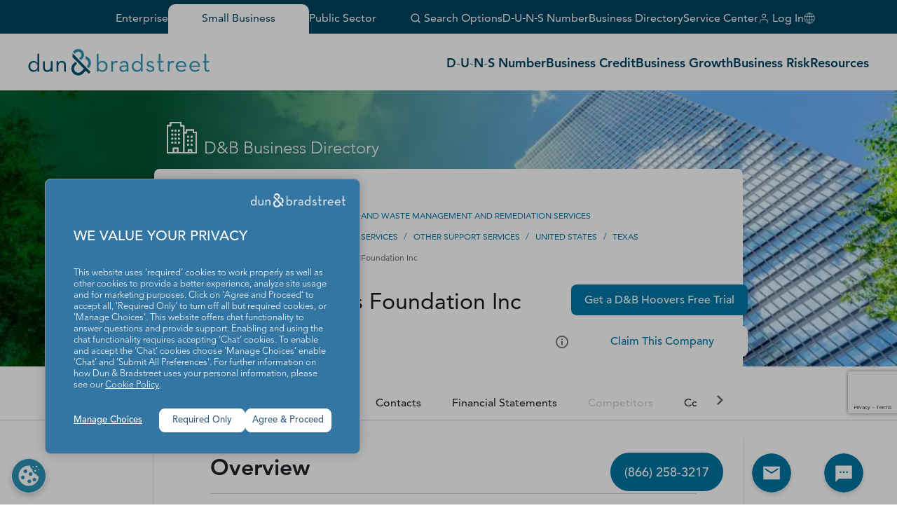

--- FILE ---
content_type: text/html; charset=utf-8
request_url: https://www.google.com/recaptcha/enterprise/anchor?ar=1&k=6LeMQDYrAAAAAPB91MSWBg3waTwPmD622ZiwZTjh&co=aHR0cHM6Ly93d3cuZG5iLmNvbTo0NDM.&hl=en&v=N67nZn4AqZkNcbeMu4prBgzg&size=invisible&anchor-ms=20000&execute-ms=30000&cb=7rtbw9xgb61o
body_size: 48726
content:
<!DOCTYPE HTML><html dir="ltr" lang="en"><head><meta http-equiv="Content-Type" content="text/html; charset=UTF-8">
<meta http-equiv="X-UA-Compatible" content="IE=edge">
<title>reCAPTCHA</title>
<style type="text/css">
/* cyrillic-ext */
@font-face {
  font-family: 'Roboto';
  font-style: normal;
  font-weight: 400;
  font-stretch: 100%;
  src: url(//fonts.gstatic.com/s/roboto/v48/KFO7CnqEu92Fr1ME7kSn66aGLdTylUAMa3GUBHMdazTgWw.woff2) format('woff2');
  unicode-range: U+0460-052F, U+1C80-1C8A, U+20B4, U+2DE0-2DFF, U+A640-A69F, U+FE2E-FE2F;
}
/* cyrillic */
@font-face {
  font-family: 'Roboto';
  font-style: normal;
  font-weight: 400;
  font-stretch: 100%;
  src: url(//fonts.gstatic.com/s/roboto/v48/KFO7CnqEu92Fr1ME7kSn66aGLdTylUAMa3iUBHMdazTgWw.woff2) format('woff2');
  unicode-range: U+0301, U+0400-045F, U+0490-0491, U+04B0-04B1, U+2116;
}
/* greek-ext */
@font-face {
  font-family: 'Roboto';
  font-style: normal;
  font-weight: 400;
  font-stretch: 100%;
  src: url(//fonts.gstatic.com/s/roboto/v48/KFO7CnqEu92Fr1ME7kSn66aGLdTylUAMa3CUBHMdazTgWw.woff2) format('woff2');
  unicode-range: U+1F00-1FFF;
}
/* greek */
@font-face {
  font-family: 'Roboto';
  font-style: normal;
  font-weight: 400;
  font-stretch: 100%;
  src: url(//fonts.gstatic.com/s/roboto/v48/KFO7CnqEu92Fr1ME7kSn66aGLdTylUAMa3-UBHMdazTgWw.woff2) format('woff2');
  unicode-range: U+0370-0377, U+037A-037F, U+0384-038A, U+038C, U+038E-03A1, U+03A3-03FF;
}
/* math */
@font-face {
  font-family: 'Roboto';
  font-style: normal;
  font-weight: 400;
  font-stretch: 100%;
  src: url(//fonts.gstatic.com/s/roboto/v48/KFO7CnqEu92Fr1ME7kSn66aGLdTylUAMawCUBHMdazTgWw.woff2) format('woff2');
  unicode-range: U+0302-0303, U+0305, U+0307-0308, U+0310, U+0312, U+0315, U+031A, U+0326-0327, U+032C, U+032F-0330, U+0332-0333, U+0338, U+033A, U+0346, U+034D, U+0391-03A1, U+03A3-03A9, U+03B1-03C9, U+03D1, U+03D5-03D6, U+03F0-03F1, U+03F4-03F5, U+2016-2017, U+2034-2038, U+203C, U+2040, U+2043, U+2047, U+2050, U+2057, U+205F, U+2070-2071, U+2074-208E, U+2090-209C, U+20D0-20DC, U+20E1, U+20E5-20EF, U+2100-2112, U+2114-2115, U+2117-2121, U+2123-214F, U+2190, U+2192, U+2194-21AE, U+21B0-21E5, U+21F1-21F2, U+21F4-2211, U+2213-2214, U+2216-22FF, U+2308-230B, U+2310, U+2319, U+231C-2321, U+2336-237A, U+237C, U+2395, U+239B-23B7, U+23D0, U+23DC-23E1, U+2474-2475, U+25AF, U+25B3, U+25B7, U+25BD, U+25C1, U+25CA, U+25CC, U+25FB, U+266D-266F, U+27C0-27FF, U+2900-2AFF, U+2B0E-2B11, U+2B30-2B4C, U+2BFE, U+3030, U+FF5B, U+FF5D, U+1D400-1D7FF, U+1EE00-1EEFF;
}
/* symbols */
@font-face {
  font-family: 'Roboto';
  font-style: normal;
  font-weight: 400;
  font-stretch: 100%;
  src: url(//fonts.gstatic.com/s/roboto/v48/KFO7CnqEu92Fr1ME7kSn66aGLdTylUAMaxKUBHMdazTgWw.woff2) format('woff2');
  unicode-range: U+0001-000C, U+000E-001F, U+007F-009F, U+20DD-20E0, U+20E2-20E4, U+2150-218F, U+2190, U+2192, U+2194-2199, U+21AF, U+21E6-21F0, U+21F3, U+2218-2219, U+2299, U+22C4-22C6, U+2300-243F, U+2440-244A, U+2460-24FF, U+25A0-27BF, U+2800-28FF, U+2921-2922, U+2981, U+29BF, U+29EB, U+2B00-2BFF, U+4DC0-4DFF, U+FFF9-FFFB, U+10140-1018E, U+10190-1019C, U+101A0, U+101D0-101FD, U+102E0-102FB, U+10E60-10E7E, U+1D2C0-1D2D3, U+1D2E0-1D37F, U+1F000-1F0FF, U+1F100-1F1AD, U+1F1E6-1F1FF, U+1F30D-1F30F, U+1F315, U+1F31C, U+1F31E, U+1F320-1F32C, U+1F336, U+1F378, U+1F37D, U+1F382, U+1F393-1F39F, U+1F3A7-1F3A8, U+1F3AC-1F3AF, U+1F3C2, U+1F3C4-1F3C6, U+1F3CA-1F3CE, U+1F3D4-1F3E0, U+1F3ED, U+1F3F1-1F3F3, U+1F3F5-1F3F7, U+1F408, U+1F415, U+1F41F, U+1F426, U+1F43F, U+1F441-1F442, U+1F444, U+1F446-1F449, U+1F44C-1F44E, U+1F453, U+1F46A, U+1F47D, U+1F4A3, U+1F4B0, U+1F4B3, U+1F4B9, U+1F4BB, U+1F4BF, U+1F4C8-1F4CB, U+1F4D6, U+1F4DA, U+1F4DF, U+1F4E3-1F4E6, U+1F4EA-1F4ED, U+1F4F7, U+1F4F9-1F4FB, U+1F4FD-1F4FE, U+1F503, U+1F507-1F50B, U+1F50D, U+1F512-1F513, U+1F53E-1F54A, U+1F54F-1F5FA, U+1F610, U+1F650-1F67F, U+1F687, U+1F68D, U+1F691, U+1F694, U+1F698, U+1F6AD, U+1F6B2, U+1F6B9-1F6BA, U+1F6BC, U+1F6C6-1F6CF, U+1F6D3-1F6D7, U+1F6E0-1F6EA, U+1F6F0-1F6F3, U+1F6F7-1F6FC, U+1F700-1F7FF, U+1F800-1F80B, U+1F810-1F847, U+1F850-1F859, U+1F860-1F887, U+1F890-1F8AD, U+1F8B0-1F8BB, U+1F8C0-1F8C1, U+1F900-1F90B, U+1F93B, U+1F946, U+1F984, U+1F996, U+1F9E9, U+1FA00-1FA6F, U+1FA70-1FA7C, U+1FA80-1FA89, U+1FA8F-1FAC6, U+1FACE-1FADC, U+1FADF-1FAE9, U+1FAF0-1FAF8, U+1FB00-1FBFF;
}
/* vietnamese */
@font-face {
  font-family: 'Roboto';
  font-style: normal;
  font-weight: 400;
  font-stretch: 100%;
  src: url(//fonts.gstatic.com/s/roboto/v48/KFO7CnqEu92Fr1ME7kSn66aGLdTylUAMa3OUBHMdazTgWw.woff2) format('woff2');
  unicode-range: U+0102-0103, U+0110-0111, U+0128-0129, U+0168-0169, U+01A0-01A1, U+01AF-01B0, U+0300-0301, U+0303-0304, U+0308-0309, U+0323, U+0329, U+1EA0-1EF9, U+20AB;
}
/* latin-ext */
@font-face {
  font-family: 'Roboto';
  font-style: normal;
  font-weight: 400;
  font-stretch: 100%;
  src: url(//fonts.gstatic.com/s/roboto/v48/KFO7CnqEu92Fr1ME7kSn66aGLdTylUAMa3KUBHMdazTgWw.woff2) format('woff2');
  unicode-range: U+0100-02BA, U+02BD-02C5, U+02C7-02CC, U+02CE-02D7, U+02DD-02FF, U+0304, U+0308, U+0329, U+1D00-1DBF, U+1E00-1E9F, U+1EF2-1EFF, U+2020, U+20A0-20AB, U+20AD-20C0, U+2113, U+2C60-2C7F, U+A720-A7FF;
}
/* latin */
@font-face {
  font-family: 'Roboto';
  font-style: normal;
  font-weight: 400;
  font-stretch: 100%;
  src: url(//fonts.gstatic.com/s/roboto/v48/KFO7CnqEu92Fr1ME7kSn66aGLdTylUAMa3yUBHMdazQ.woff2) format('woff2');
  unicode-range: U+0000-00FF, U+0131, U+0152-0153, U+02BB-02BC, U+02C6, U+02DA, U+02DC, U+0304, U+0308, U+0329, U+2000-206F, U+20AC, U+2122, U+2191, U+2193, U+2212, U+2215, U+FEFF, U+FFFD;
}
/* cyrillic-ext */
@font-face {
  font-family: 'Roboto';
  font-style: normal;
  font-weight: 500;
  font-stretch: 100%;
  src: url(//fonts.gstatic.com/s/roboto/v48/KFO7CnqEu92Fr1ME7kSn66aGLdTylUAMa3GUBHMdazTgWw.woff2) format('woff2');
  unicode-range: U+0460-052F, U+1C80-1C8A, U+20B4, U+2DE0-2DFF, U+A640-A69F, U+FE2E-FE2F;
}
/* cyrillic */
@font-face {
  font-family: 'Roboto';
  font-style: normal;
  font-weight: 500;
  font-stretch: 100%;
  src: url(//fonts.gstatic.com/s/roboto/v48/KFO7CnqEu92Fr1ME7kSn66aGLdTylUAMa3iUBHMdazTgWw.woff2) format('woff2');
  unicode-range: U+0301, U+0400-045F, U+0490-0491, U+04B0-04B1, U+2116;
}
/* greek-ext */
@font-face {
  font-family: 'Roboto';
  font-style: normal;
  font-weight: 500;
  font-stretch: 100%;
  src: url(//fonts.gstatic.com/s/roboto/v48/KFO7CnqEu92Fr1ME7kSn66aGLdTylUAMa3CUBHMdazTgWw.woff2) format('woff2');
  unicode-range: U+1F00-1FFF;
}
/* greek */
@font-face {
  font-family: 'Roboto';
  font-style: normal;
  font-weight: 500;
  font-stretch: 100%;
  src: url(//fonts.gstatic.com/s/roboto/v48/KFO7CnqEu92Fr1ME7kSn66aGLdTylUAMa3-UBHMdazTgWw.woff2) format('woff2');
  unicode-range: U+0370-0377, U+037A-037F, U+0384-038A, U+038C, U+038E-03A1, U+03A3-03FF;
}
/* math */
@font-face {
  font-family: 'Roboto';
  font-style: normal;
  font-weight: 500;
  font-stretch: 100%;
  src: url(//fonts.gstatic.com/s/roboto/v48/KFO7CnqEu92Fr1ME7kSn66aGLdTylUAMawCUBHMdazTgWw.woff2) format('woff2');
  unicode-range: U+0302-0303, U+0305, U+0307-0308, U+0310, U+0312, U+0315, U+031A, U+0326-0327, U+032C, U+032F-0330, U+0332-0333, U+0338, U+033A, U+0346, U+034D, U+0391-03A1, U+03A3-03A9, U+03B1-03C9, U+03D1, U+03D5-03D6, U+03F0-03F1, U+03F4-03F5, U+2016-2017, U+2034-2038, U+203C, U+2040, U+2043, U+2047, U+2050, U+2057, U+205F, U+2070-2071, U+2074-208E, U+2090-209C, U+20D0-20DC, U+20E1, U+20E5-20EF, U+2100-2112, U+2114-2115, U+2117-2121, U+2123-214F, U+2190, U+2192, U+2194-21AE, U+21B0-21E5, U+21F1-21F2, U+21F4-2211, U+2213-2214, U+2216-22FF, U+2308-230B, U+2310, U+2319, U+231C-2321, U+2336-237A, U+237C, U+2395, U+239B-23B7, U+23D0, U+23DC-23E1, U+2474-2475, U+25AF, U+25B3, U+25B7, U+25BD, U+25C1, U+25CA, U+25CC, U+25FB, U+266D-266F, U+27C0-27FF, U+2900-2AFF, U+2B0E-2B11, U+2B30-2B4C, U+2BFE, U+3030, U+FF5B, U+FF5D, U+1D400-1D7FF, U+1EE00-1EEFF;
}
/* symbols */
@font-face {
  font-family: 'Roboto';
  font-style: normal;
  font-weight: 500;
  font-stretch: 100%;
  src: url(//fonts.gstatic.com/s/roboto/v48/KFO7CnqEu92Fr1ME7kSn66aGLdTylUAMaxKUBHMdazTgWw.woff2) format('woff2');
  unicode-range: U+0001-000C, U+000E-001F, U+007F-009F, U+20DD-20E0, U+20E2-20E4, U+2150-218F, U+2190, U+2192, U+2194-2199, U+21AF, U+21E6-21F0, U+21F3, U+2218-2219, U+2299, U+22C4-22C6, U+2300-243F, U+2440-244A, U+2460-24FF, U+25A0-27BF, U+2800-28FF, U+2921-2922, U+2981, U+29BF, U+29EB, U+2B00-2BFF, U+4DC0-4DFF, U+FFF9-FFFB, U+10140-1018E, U+10190-1019C, U+101A0, U+101D0-101FD, U+102E0-102FB, U+10E60-10E7E, U+1D2C0-1D2D3, U+1D2E0-1D37F, U+1F000-1F0FF, U+1F100-1F1AD, U+1F1E6-1F1FF, U+1F30D-1F30F, U+1F315, U+1F31C, U+1F31E, U+1F320-1F32C, U+1F336, U+1F378, U+1F37D, U+1F382, U+1F393-1F39F, U+1F3A7-1F3A8, U+1F3AC-1F3AF, U+1F3C2, U+1F3C4-1F3C6, U+1F3CA-1F3CE, U+1F3D4-1F3E0, U+1F3ED, U+1F3F1-1F3F3, U+1F3F5-1F3F7, U+1F408, U+1F415, U+1F41F, U+1F426, U+1F43F, U+1F441-1F442, U+1F444, U+1F446-1F449, U+1F44C-1F44E, U+1F453, U+1F46A, U+1F47D, U+1F4A3, U+1F4B0, U+1F4B3, U+1F4B9, U+1F4BB, U+1F4BF, U+1F4C8-1F4CB, U+1F4D6, U+1F4DA, U+1F4DF, U+1F4E3-1F4E6, U+1F4EA-1F4ED, U+1F4F7, U+1F4F9-1F4FB, U+1F4FD-1F4FE, U+1F503, U+1F507-1F50B, U+1F50D, U+1F512-1F513, U+1F53E-1F54A, U+1F54F-1F5FA, U+1F610, U+1F650-1F67F, U+1F687, U+1F68D, U+1F691, U+1F694, U+1F698, U+1F6AD, U+1F6B2, U+1F6B9-1F6BA, U+1F6BC, U+1F6C6-1F6CF, U+1F6D3-1F6D7, U+1F6E0-1F6EA, U+1F6F0-1F6F3, U+1F6F7-1F6FC, U+1F700-1F7FF, U+1F800-1F80B, U+1F810-1F847, U+1F850-1F859, U+1F860-1F887, U+1F890-1F8AD, U+1F8B0-1F8BB, U+1F8C0-1F8C1, U+1F900-1F90B, U+1F93B, U+1F946, U+1F984, U+1F996, U+1F9E9, U+1FA00-1FA6F, U+1FA70-1FA7C, U+1FA80-1FA89, U+1FA8F-1FAC6, U+1FACE-1FADC, U+1FADF-1FAE9, U+1FAF0-1FAF8, U+1FB00-1FBFF;
}
/* vietnamese */
@font-face {
  font-family: 'Roboto';
  font-style: normal;
  font-weight: 500;
  font-stretch: 100%;
  src: url(//fonts.gstatic.com/s/roboto/v48/KFO7CnqEu92Fr1ME7kSn66aGLdTylUAMa3OUBHMdazTgWw.woff2) format('woff2');
  unicode-range: U+0102-0103, U+0110-0111, U+0128-0129, U+0168-0169, U+01A0-01A1, U+01AF-01B0, U+0300-0301, U+0303-0304, U+0308-0309, U+0323, U+0329, U+1EA0-1EF9, U+20AB;
}
/* latin-ext */
@font-face {
  font-family: 'Roboto';
  font-style: normal;
  font-weight: 500;
  font-stretch: 100%;
  src: url(//fonts.gstatic.com/s/roboto/v48/KFO7CnqEu92Fr1ME7kSn66aGLdTylUAMa3KUBHMdazTgWw.woff2) format('woff2');
  unicode-range: U+0100-02BA, U+02BD-02C5, U+02C7-02CC, U+02CE-02D7, U+02DD-02FF, U+0304, U+0308, U+0329, U+1D00-1DBF, U+1E00-1E9F, U+1EF2-1EFF, U+2020, U+20A0-20AB, U+20AD-20C0, U+2113, U+2C60-2C7F, U+A720-A7FF;
}
/* latin */
@font-face {
  font-family: 'Roboto';
  font-style: normal;
  font-weight: 500;
  font-stretch: 100%;
  src: url(//fonts.gstatic.com/s/roboto/v48/KFO7CnqEu92Fr1ME7kSn66aGLdTylUAMa3yUBHMdazQ.woff2) format('woff2');
  unicode-range: U+0000-00FF, U+0131, U+0152-0153, U+02BB-02BC, U+02C6, U+02DA, U+02DC, U+0304, U+0308, U+0329, U+2000-206F, U+20AC, U+2122, U+2191, U+2193, U+2212, U+2215, U+FEFF, U+FFFD;
}
/* cyrillic-ext */
@font-face {
  font-family: 'Roboto';
  font-style: normal;
  font-weight: 900;
  font-stretch: 100%;
  src: url(//fonts.gstatic.com/s/roboto/v48/KFO7CnqEu92Fr1ME7kSn66aGLdTylUAMa3GUBHMdazTgWw.woff2) format('woff2');
  unicode-range: U+0460-052F, U+1C80-1C8A, U+20B4, U+2DE0-2DFF, U+A640-A69F, U+FE2E-FE2F;
}
/* cyrillic */
@font-face {
  font-family: 'Roboto';
  font-style: normal;
  font-weight: 900;
  font-stretch: 100%;
  src: url(//fonts.gstatic.com/s/roboto/v48/KFO7CnqEu92Fr1ME7kSn66aGLdTylUAMa3iUBHMdazTgWw.woff2) format('woff2');
  unicode-range: U+0301, U+0400-045F, U+0490-0491, U+04B0-04B1, U+2116;
}
/* greek-ext */
@font-face {
  font-family: 'Roboto';
  font-style: normal;
  font-weight: 900;
  font-stretch: 100%;
  src: url(//fonts.gstatic.com/s/roboto/v48/KFO7CnqEu92Fr1ME7kSn66aGLdTylUAMa3CUBHMdazTgWw.woff2) format('woff2');
  unicode-range: U+1F00-1FFF;
}
/* greek */
@font-face {
  font-family: 'Roboto';
  font-style: normal;
  font-weight: 900;
  font-stretch: 100%;
  src: url(//fonts.gstatic.com/s/roboto/v48/KFO7CnqEu92Fr1ME7kSn66aGLdTylUAMa3-UBHMdazTgWw.woff2) format('woff2');
  unicode-range: U+0370-0377, U+037A-037F, U+0384-038A, U+038C, U+038E-03A1, U+03A3-03FF;
}
/* math */
@font-face {
  font-family: 'Roboto';
  font-style: normal;
  font-weight: 900;
  font-stretch: 100%;
  src: url(//fonts.gstatic.com/s/roboto/v48/KFO7CnqEu92Fr1ME7kSn66aGLdTylUAMawCUBHMdazTgWw.woff2) format('woff2');
  unicode-range: U+0302-0303, U+0305, U+0307-0308, U+0310, U+0312, U+0315, U+031A, U+0326-0327, U+032C, U+032F-0330, U+0332-0333, U+0338, U+033A, U+0346, U+034D, U+0391-03A1, U+03A3-03A9, U+03B1-03C9, U+03D1, U+03D5-03D6, U+03F0-03F1, U+03F4-03F5, U+2016-2017, U+2034-2038, U+203C, U+2040, U+2043, U+2047, U+2050, U+2057, U+205F, U+2070-2071, U+2074-208E, U+2090-209C, U+20D0-20DC, U+20E1, U+20E5-20EF, U+2100-2112, U+2114-2115, U+2117-2121, U+2123-214F, U+2190, U+2192, U+2194-21AE, U+21B0-21E5, U+21F1-21F2, U+21F4-2211, U+2213-2214, U+2216-22FF, U+2308-230B, U+2310, U+2319, U+231C-2321, U+2336-237A, U+237C, U+2395, U+239B-23B7, U+23D0, U+23DC-23E1, U+2474-2475, U+25AF, U+25B3, U+25B7, U+25BD, U+25C1, U+25CA, U+25CC, U+25FB, U+266D-266F, U+27C0-27FF, U+2900-2AFF, U+2B0E-2B11, U+2B30-2B4C, U+2BFE, U+3030, U+FF5B, U+FF5D, U+1D400-1D7FF, U+1EE00-1EEFF;
}
/* symbols */
@font-face {
  font-family: 'Roboto';
  font-style: normal;
  font-weight: 900;
  font-stretch: 100%;
  src: url(//fonts.gstatic.com/s/roboto/v48/KFO7CnqEu92Fr1ME7kSn66aGLdTylUAMaxKUBHMdazTgWw.woff2) format('woff2');
  unicode-range: U+0001-000C, U+000E-001F, U+007F-009F, U+20DD-20E0, U+20E2-20E4, U+2150-218F, U+2190, U+2192, U+2194-2199, U+21AF, U+21E6-21F0, U+21F3, U+2218-2219, U+2299, U+22C4-22C6, U+2300-243F, U+2440-244A, U+2460-24FF, U+25A0-27BF, U+2800-28FF, U+2921-2922, U+2981, U+29BF, U+29EB, U+2B00-2BFF, U+4DC0-4DFF, U+FFF9-FFFB, U+10140-1018E, U+10190-1019C, U+101A0, U+101D0-101FD, U+102E0-102FB, U+10E60-10E7E, U+1D2C0-1D2D3, U+1D2E0-1D37F, U+1F000-1F0FF, U+1F100-1F1AD, U+1F1E6-1F1FF, U+1F30D-1F30F, U+1F315, U+1F31C, U+1F31E, U+1F320-1F32C, U+1F336, U+1F378, U+1F37D, U+1F382, U+1F393-1F39F, U+1F3A7-1F3A8, U+1F3AC-1F3AF, U+1F3C2, U+1F3C4-1F3C6, U+1F3CA-1F3CE, U+1F3D4-1F3E0, U+1F3ED, U+1F3F1-1F3F3, U+1F3F5-1F3F7, U+1F408, U+1F415, U+1F41F, U+1F426, U+1F43F, U+1F441-1F442, U+1F444, U+1F446-1F449, U+1F44C-1F44E, U+1F453, U+1F46A, U+1F47D, U+1F4A3, U+1F4B0, U+1F4B3, U+1F4B9, U+1F4BB, U+1F4BF, U+1F4C8-1F4CB, U+1F4D6, U+1F4DA, U+1F4DF, U+1F4E3-1F4E6, U+1F4EA-1F4ED, U+1F4F7, U+1F4F9-1F4FB, U+1F4FD-1F4FE, U+1F503, U+1F507-1F50B, U+1F50D, U+1F512-1F513, U+1F53E-1F54A, U+1F54F-1F5FA, U+1F610, U+1F650-1F67F, U+1F687, U+1F68D, U+1F691, U+1F694, U+1F698, U+1F6AD, U+1F6B2, U+1F6B9-1F6BA, U+1F6BC, U+1F6C6-1F6CF, U+1F6D3-1F6D7, U+1F6E0-1F6EA, U+1F6F0-1F6F3, U+1F6F7-1F6FC, U+1F700-1F7FF, U+1F800-1F80B, U+1F810-1F847, U+1F850-1F859, U+1F860-1F887, U+1F890-1F8AD, U+1F8B0-1F8BB, U+1F8C0-1F8C1, U+1F900-1F90B, U+1F93B, U+1F946, U+1F984, U+1F996, U+1F9E9, U+1FA00-1FA6F, U+1FA70-1FA7C, U+1FA80-1FA89, U+1FA8F-1FAC6, U+1FACE-1FADC, U+1FADF-1FAE9, U+1FAF0-1FAF8, U+1FB00-1FBFF;
}
/* vietnamese */
@font-face {
  font-family: 'Roboto';
  font-style: normal;
  font-weight: 900;
  font-stretch: 100%;
  src: url(//fonts.gstatic.com/s/roboto/v48/KFO7CnqEu92Fr1ME7kSn66aGLdTylUAMa3OUBHMdazTgWw.woff2) format('woff2');
  unicode-range: U+0102-0103, U+0110-0111, U+0128-0129, U+0168-0169, U+01A0-01A1, U+01AF-01B0, U+0300-0301, U+0303-0304, U+0308-0309, U+0323, U+0329, U+1EA0-1EF9, U+20AB;
}
/* latin-ext */
@font-face {
  font-family: 'Roboto';
  font-style: normal;
  font-weight: 900;
  font-stretch: 100%;
  src: url(//fonts.gstatic.com/s/roboto/v48/KFO7CnqEu92Fr1ME7kSn66aGLdTylUAMa3KUBHMdazTgWw.woff2) format('woff2');
  unicode-range: U+0100-02BA, U+02BD-02C5, U+02C7-02CC, U+02CE-02D7, U+02DD-02FF, U+0304, U+0308, U+0329, U+1D00-1DBF, U+1E00-1E9F, U+1EF2-1EFF, U+2020, U+20A0-20AB, U+20AD-20C0, U+2113, U+2C60-2C7F, U+A720-A7FF;
}
/* latin */
@font-face {
  font-family: 'Roboto';
  font-style: normal;
  font-weight: 900;
  font-stretch: 100%;
  src: url(//fonts.gstatic.com/s/roboto/v48/KFO7CnqEu92Fr1ME7kSn66aGLdTylUAMa3yUBHMdazQ.woff2) format('woff2');
  unicode-range: U+0000-00FF, U+0131, U+0152-0153, U+02BB-02BC, U+02C6, U+02DA, U+02DC, U+0304, U+0308, U+0329, U+2000-206F, U+20AC, U+2122, U+2191, U+2193, U+2212, U+2215, U+FEFF, U+FFFD;
}

</style>
<link rel="stylesheet" type="text/css" href="https://www.gstatic.com/recaptcha/releases/N67nZn4AqZkNcbeMu4prBgzg/styles__ltr.css">
<script nonce="qp-jlO17td-x2aTyzQIPmA" type="text/javascript">window['__recaptcha_api'] = 'https://www.google.com/recaptcha/enterprise/';</script>
<script type="text/javascript" src="https://www.gstatic.com/recaptcha/releases/N67nZn4AqZkNcbeMu4prBgzg/recaptcha__en.js" nonce="qp-jlO17td-x2aTyzQIPmA">
      
    </script></head>
<body><div id="rc-anchor-alert" class="rc-anchor-alert"></div>
<input type="hidden" id="recaptcha-token" value="[base64]">
<script type="text/javascript" nonce="qp-jlO17td-x2aTyzQIPmA">
      recaptcha.anchor.Main.init("[\x22ainput\x22,[\x22bgdata\x22,\x22\x22,\[base64]/[base64]/[base64]/[base64]/[base64]/UltsKytdPUU6KEU8MjA0OD9SW2wrK109RT4+NnwxOTI6KChFJjY0NTEyKT09NTUyOTYmJk0rMTxjLmxlbmd0aCYmKGMuY2hhckNvZGVBdChNKzEpJjY0NTEyKT09NTYzMjA/[base64]/[base64]/[base64]/[base64]/[base64]/[base64]/[base64]\x22,\[base64]\\u003d\x22,\x22KhAYw43Cm0/DusKzw5vCq8KhVhwFw65Nw61zZnIow63DnjjCp8KTLF7CjTPCk0vCvsKNA1kHBWgTwqvCtcOrOsKEwqXCjsKMEsKrY8OKfjbCr8ODA0vCo8OANgdxw70/dDA4wpNbwpAKHcOhwokew7LChMOKwpIBKlPCpHRtCX7Dn2HDusKHw4fDp8OSIMOtwrTDtVhFw4xTS8K8w5lud3PCqMKDVsKYwp0/wo1nYWw3AMOow5nDjsOjUsKnKsOdw6jCqBQjw6zCosK0HsK5NxjDulcSwrjDm8KpwrTDm8KCw7F8AsOGw5IFMMKDLUASwqvDvzUgfFg+NgPDvFTDsiZAYDfCiMOqw6dmScKfOBBGw490UsOswq9mw5XCthcGdcO/wqNnXMKEwqQbS1Bpw5gawqAwwqjDm8Kqw7XDi39Fw4ofw4TDoikrQ8OewpJvUsKOFlbCtj/DlFoYRcK7XXLCqwx0E8KMJMKdw43CpgrDuHM9wpUUwpliw710w5HDvMORw7/DlcKaSAfDlxwoQ2hgCQIJwqlRwpkhwrFyw4twIBDCphDCp8K6wpsTw5hGw5fCk3cOw5bCpQPDv8KKw4rCnW7DuR3Cm8ODBTFMPcOXw5pHwqbCpcOwwq0jwqZ2w4c/WMOhwr/Dj8KQGV7CjsO3wr0Tw77DiT45w7TDj8K0E0ojUS/ChCNDa8ObS2zDhsKOwrzCkBHCv8OIw4DCssK2woIcVcKad8KWPsOtwrrDtHNSwoRWwobCqXkzKsK+d8KHXxzCoFU5AsKFwqrDuMOfDiM7CV3CpHbCimbCiUYQK8OyYsO7R2fCknrDuS/DgUXDiMOkTMO2wrLCs8ObwrtoMA/Dq8OCAMOKwo/Co8K/HcKhVSZmdlDDv8O4O8OvClosw6xzw7nDgSo6w7HDosKuwr0Yw4QwWnQnHgxAwoRxwpnCjFErTcKUw7TCvSI1IhrDjhVREMKAZsO9bzXDrMOiwoAcDMKbPiF9w5Ujw5/DrMO+FTfDo3PDncKDP1wQw7DCqMKBw4vCn8OAwpHCr3E3wovCmxXCpsOjBHZhQzkEwr/CrcO0w4bCiMKMw5E7eQBjWWMiwoPCm3rDgkrCqMOzw6/DhsKldnbDgmXCoMOaw5rDhcKpwrU6HRrCmAobPC7Cr8O7PE/Cg1jCu8OPwq3CsHQtaThQw6DDsXXCpRZXPXdSw4TDvjRbSTBBFsKdYsOCLBvDnsK8RsO7w6EdTHRswr/Cj8OFL8KEFDoHFcOlw7LCnTTCh0o1woHDscOIwonCn8Olw5jCvMKCwrM+w5HCq8KLPcKswoTCrRdwwos1TXrCmcKUw63Dm8KgOMOebXLDgcOkXyvDqFrDqsKmw7ArAcKiw5XDglrCocK/[base64]/CicKnw6ZbcylNwqvCnWTDjQYEC8Oww61vwp9iaMKaaMOCwrbDok8SWQVqXjPDkWfDuEDCqcO1wrPDtcKKN8KaKWhgwp7DrTUuPcKSw4/CmHp2dRvDoDhEwpVGPsKrKBnDt8ONIMK8RBB8QSM/J8OXC3PDgsOYw4EZPUZpwoDCrkZvwrnDqsO3ST0QcDRew6FHwoTCssOFw6/CpALDr8OyTMK7w5HCkxXDpUbDmjV1WMODeBTDq8KbQ8Orw5FdwpDClDnDj8O7wrk4wqQmwpnCt1RMfcOtN1scwphow4cAwqXCviQ7bsOHw6QdwqPDmMOPw5TCoRsTOSTDrMK8wrkOw5fCkyFLUMOUE8KAw6ABw4M/PDzDnsORwp7DlwgUw7TCtHobw5PClnUowq7DrEZXwo5rLXbCkG/[base64]/DsHHDs8K4w4zCpMO7wq/DkCQdBDR9wpd/[base64]/DvcOVBT8mR1PCml52wq3CkyjCi8OVG8OiKcOlaWlaAMK4wofDt8OTw4R8FcOwWcKyesOhA8KzwrxswrMiw4vCpHQpwpPDiFNTwr3ChCBDw5HDoFZ9akd6TMKmw584OMKyC8OCRMO/CcORZGENwopMNz/DqMOPwpXDojrCn1MWw5F/[base64]/DtVvDtzBvwqU8wqzCtsKgaE/[base64]/wrHDmn5ww4HCtcKwwrp3Pj7Dr1hCJRPDlxI2wqzDv2vCjXzCrgdHwocww6rCkzxgPkNXf8KCIjMPU8OQw4MWw6YGwpQrwpAnMzbDngErLsKZbcKnw5vCnMOww6PCmk8HdcO+w4gmT8OJB0ckfVk2wpwVwpt/wq7Dt8KsOMOYw4DDm8OXaCY9KX/DjcO3w48Iw7RtwrzDhiLClcKPwoxJwp7CviLCrMOjMRgADm3DhMO3cAQSw7vDiBbCgcKGw5hHMlACw7QgN8KAWcOxw7Emwqc7XcKFw4vCpMOUM8KtwqI5CRnCr25cF8KCYBjCuWJ6wpXCiGcCw7BcP8KkXG3Cjx/DgsOITHbCrFAHwoN6bcKhFcKZNE5ibmLCoCvCvMK9VmbCqlrDqyJ1E8Kkw58Uw4zDjMKyUjI/GjYfAsK/[base64]/Dohpbw7khaWLCocOaHcK/c8OrdMOXa8KPwoMFcl7CqSTDg8KqG8KUw73Dng3ClEg7w6HCicOJwr3CqMKjOjnChcOtwrwzDgLDn8KzJVNab1XDlsKNZhINLMK1PMKcccKtwr3CtsOjRcOEUcO6wqYsc2rCm8OkwoHDlsObw5AQwobCnjZEBcOGPzbDm8OZXzZTwp5NwrpmHMK1w6I/w65Swo/[base64]/CsXjDi2rDj8KLH8O3FsOjRsK3w6QXwqPDi1XDrcOew4APwoYqOQlPwplgFHtRwrQ2w5Rqw5gzw4DCv8OJd8KcwqLDncKbaMOMeFh4F8OTMETDv2vCtTLCk8K/[base64]/CicOEJ1dTEyLDgcOJw7/Dh8K1w5HDssK+w6VEIVbCucOsWMOAw4fCjANzYcK9w7FGDHXClsODw6TDgH/CpcOzOHDDjFHCjHpDAMO5LBzCr8O/w4skw7nDvgYjUF48OMOZwqU8b8KKw4oYaH3Cu8KQcFfDksKaw4ZOw7XCgcKow7RaeCkwwrTCgTRYwpdeWicxwpjDsMKLw4/Dh8KGwooew43CkgslwpzCksOJJMOzw6Y9S8OJMELDuEDCssOvw6jCvlQeOMOPwoBVN04BIVDCpsO5EGvDscOyw5pxw40kL3zDigtEwrfCs8K7w7vDrMKbw4xtYVYsB2gjXjjCtsOpWF5Nw7fCnx/[base64]/CscOaw7zChmDClDrDrMOpw7Rgw57Cil8Ww73CvinDi8KIw6TDrkMEwqMLw7Mjw6fDnUbDv2jDiHvDqcKGKzPDi8KRwoTDrGEMwroWDcKRwoFfGcKEBcOdw4/[base64]/w6rCulw4wotVwrDDkhLDj8OMwo0FKsKIwoTDgMOqw5/[base64]/DjSrCgnFHw6V+w7suGQrCrMKFwpzCusO8N2bDiSPDlMKdwpjCty9Hw5LDpMKiccK9fcOaw7bDhVxCw43CgC/Dr8KIwrTCgMKlFsKSGhsNw7DDhGYGw4I3w7JREzYbUH3DpsK2wrFpVmtNw5vCgyfDrBLDt042PkNuMy4vw5Niw7PDrcOCw57CnsK1f8Kmw5Mwwo86wpIuwofDp8OBwqzDnMK+DcKZPTwNYm5yf8OBw4Znw5c2wo0CwpDCqD9kTFRVLcKvA8KpfH7CqcO0UWZyw5/CscOlwqzDjXHDumjCgsKywqTCu8Kew5UUwpPDjsKMw4fCsAJbE8KRwrfCrsKiw58rVsOSw5bCgcOCwqAzC8OvPjzCr00SwrPCpMODAEHDpC96w71/dgpjb3rCqMOmQyEvw7Zuw5kIQj4XRmQ0woLDhMKbwqZ9wqp3Nncjc8K6LjBXLsKxwrPCnsK6WsOYUsOxw7LCkMKdKMOjMsKAw5QZwp5kwpnCoMKHwrwmwoxOw43DlcOZD8ObScK5e2zDjcKfw4w/D0fCgsOOG1XDgxzDtmDChU8WbR/Crg3Dn0diKhgzf8ORT8OOw4xzGkrCrQJeK8KFajRwwr4fw7TDmsKHNMKiwpzDscKDw5tew6FHJ8K2cWLDr8OsSMO5wp7Drw/ClsK/wp8XB8K1NhvCjMK+HlsjC8Kzw6HDmjHCnMKeR1smwoPCuUrCn8O4w7/Do8OfY1XClMKXwprDv2zCqlNfw6zDrcKqw7knw5s/w6/CgsO4wobCrgTDtMKzw5rCjVxqw6thw5U3wp3DvMKaQcKew7E1IcOTccKNax/DhsKww7EDw7XCqS3CgygSfRzCtjURwpLDkj0XaW3CsSDCpcKJaMKpwpIeehjChMKxPEc3w6XChMO3w5nCmMKhf8Ovwr0cNkfCvMOlb2U6w6/CiljDlMKYw7LDrUDClETCtcKUZ0VBHsKRw5YgCWfDosKhwpI6En7ClsKcScKRDC4DCMKVbjlkScKZMcKuAXwkXMKrw6TDjMK/FcKbaghaw6fDnCM7w6fChzfDm8Kzw5ApFgPCocKvHsKwFMOKYcKOOi5nw78dw6fCmwTDjsOlAFbDssOzwoXDnMKKdsKCLkVjJMK2w5vCpTYTYBMLwqnDn8K5IMOsEwZgH8ONw5vDmsKww70fw6HDk8K3dDbDvFYlWD19J8OFw5ZXw5/DkwHDrMOVK8KAVsO4GVF+wpwZTiJ0R0ZUwpl1wq3Du8KIHsKpworDpGrCjsOTCsORwo95w40fw6wQfF5eTRnDmBVmZ8OuwpMWaj7DpMOpewVgw4t8C8OiF8OxdQsDw6wjDsO4w5HChsKwXD3Cq8O5Llw8wpYqc2d4e8K6worCkk5kFMOww7zCqcK9wo/CqQXCl8OHw7fDkMO1W8OJwpzCtMOpacKBwpPDjcOxw4FYZcKwwrQJw6jCpR5gwowuw6sTwqI/a0/CkRdRw5c+SMOdTsOvdsKJw7ROV8KEQsKJw6bCjMOZacKow4fCmRo/Wx3CiFrCmCjCtMKwwrdswpUQw4M/DcK/woBmw7hrSFfCvcO/[base64]/CqsKrB3QIBcOvw5bCqcK7QcOpaiLDm1JmSsKIw6vDjTRRw75xwqIMABDDhsOYfE7Dh04iKsOKw6wxNRbCm3bCm8Kxw4XClU7Cq8Oow64Vw7/DpDIyHVBNZlxiw5Fgw7LCuijDiAzDu1J3w4J5KGoqDRjDmMOWPMOZw4gzJFp6ZCnDncKEB2dEWAsCXMOScMKmECo+dxXCsMKBecKiPAVZTAwScAcfwr/Dv29xF8K9w7bDshnCkCoHwpwbw7xJGk0HwrvCikzDjQ3DvMKBw5Ydw7oeYcKCw7Fxwr7CvMOzKWrDgcOZYMKMG8KGw6zDicOHw47CgznDiHcpNxnCgwNVBmvCm8Klw45iwr/CjMOiwrLDiQRnwr0MMgPCvCkBw4TDribCmh1fwqrDiAbChR/CusOgw5EZKMKBBcK1wonCpcKwe1cUwoDDiMOxJh4FdsOXTiXDrTwRw7bDp0lXasOCwqRyQx/Dq0FCwozDuMOKwo0Bwp5GwoDDvMO8wrxsJlPCqjJPwo92w7zCksOUJsOsw77ChcOrNwosw4QYP8K+XkrDs3NvSXjCncKeeXXDmsKUw6XDhhFbwr/[base64]/CrcOxwqPCoQQOH8OXKMKOw7jDkDPDucO3wrHCpMK5QsO8w7rChsOxwrLDqRoMQ8KgV8OQXR42TsO8WTfDkD3DuMKyfMKIGMKgwrHClMO/GyrCj8K3wonClDhnw5bCsE45FMOfXjl3wpLDqBDDtcKHw5PCn8OOw4YOE8ODwrHCg8KpBsOmwrxlwrzDhsKJw5/ClsKoFEUNwr5xUXvDhV/[base64]/CnQvCkDAbwr8lPFdQwpfDuAdOwpliw4XCiMKZw63Dv8OAGWo4wq9pwo9CN8KuYR/CoSfDlTV6w5TDocKxW8OsfCtUwq1OwpPChxsISikCIgpqwprCj8K9OMOUwqjCisKZLgYFIj9cHVjDug3DosOMVm/CssOLPcKEaMOhw6wqw7RJwozCjWFJO8OBw6sHC8Ofw7jCv8O5E8KrcRnCtcK8BSPCtMOBAMO/w6bDjUTCkMOkwprDqmbCmRLCjwXDqyolwrtXw4AmRMKiwp0VfFNawrPDkHHDtcOHO8OtBmbDg8KJw4/ClF8Ewp8Fc8OYw6MXw7NKJcK1WcO2wrBhC0U/EsOew7F+ScKiw7rCpcOhI8K8SsOwwpXCpl1wPwwqw5pwTXvDmhjDumF+wonDuF5+PMOdw4DDvcOcwrBbw6fCoGFfIsKPfsK7woBhw6jDoMO/[base64]/Ch0sQZH9IV8OUwqAsw5Iew41jIS3ChEAtwo9qYEPCujDDsBzCrsOLwp7CmjZmOcK5wr3DrMOUXlYddAFkwqUkOsOmwqjCuAcjw5Z6XREHw7tQw6LCmBAGfhVnw5YEXMOhBcKawqrDjsKPw59Yw5/Clh3Co8O6wpcREMKwwrByw7xeIVRuw4YGK8KDNB7Cs8ONIcOMYMKYIMOGNMOaVAnCv8OALMOOw58RIR8PwrfCpRjDswXDksKTO2DCrzwKwq1Za8Kxw5Rqwq5da8K6bMOuEwJEBFY8w5Fpw73DuwfDnH8zw6HCvMOHdFwaDcOtw6fCvFcawpEfWMO3wozCg8Kjwr/[base64]/CpMKew7/DqsKQwr8/[base64]/Cpy0FAiTDocOew7DDq8K8w47CjmjDu8K2JH7CgsONw5bCsMKVw7lpPF5ew4RaL8KBwr9Iw4UVI8K/ADHDkcK/w7/DpsOjwozDj09WwpE5e8OKw6PDp3vDt8OVTsOsw7scwp4Ew7lww5FEf1/DunApw78xR8Oow4hdBsKQYcKYbTF5woPDhRTCvEDCpF3DlGPCulrDnF0lbyfChnfDl05CEsOAwoUQw5dkwoYiw5RFw59lf8OVKz7CjEV/[base64]/Dg8KhwqU5w5XCgXQ7AsKRwp7ChT/[base64]/CiidAwpTDtSNHHsOMNht6woTDiMO8w6PDozZFIsOfK8OKw7AOe8OrC1l9wqEZYcOFw7pRw6ERw6nDtkM/w7DDl8Ktw5HCmcOMdkEzAcOgBBPDkH7DmQdZwpvCvMKowrPCug/DjcOrLwLCmcOew7rCiMKpaAPChgTCgkgawqHDrMOiC8KhZsKow793wq/DhMORwoEJw5rCrMKHw5/CgD3DvXxfTMO0wqMpJ2zChsOPw4fCmsOZwpXCiUvCp8KGw7PClDLDiMKHw4fCgsK7w61QFyhJMsOlwqMcwpYnD8OrBwU5WcKxWknDnsKxccORw4bCgBXCkBdnSkdLwqLDtgEeW0jChMKqM2HDssOPw45qF1jCiB7DlcOTw7gWwr/[base64]/woEEACLCt1TDkcOTSlHCkm7DgQBmA8OdwrbDsEw6wqPCtMKeDn9ww7PDrsOvdcKlCSzDsyHCmAsqwq91ZxXCr8Oqw5A1WnjDsFjDkMOXO07Dj8KOExZcJMKZFiZNwpnDmcOmQUFMw7pCVDg+wqM3GFPCgsOUwrc1OsOEwoTCnMOUFQ7Co8Oiw6/DpyPDssO5w5Yaw5ALO3/CksK2f8OFUyvCj8K0EXnDi8OAwpl3Tx84w7cGLEp3fsO7wqFjwp3CisOOw6ZWWADCm30swqV6w7JZw6Qpw65Gw4nCj8O6w7wSY8KrTj/Dk8Oowq9gwp/DoF/DjMO7wqUqFkB3w6DDhcKdw6ZNORBRw7jCg2TCosOdWMKFw7jCh0xPw41CwqIawoPCkMK+w6R6S3vDlxTDiDnCmMOKcsK8wp8Ow4/DjsO5HTXChE3Cg13Ck3/CmsOKcMO6aMKdQ1/[base64]/DnzDDlsOYdcK/w50MwrjDnFN6CBcdB8K2cC4aE8O8JMKRYyrCqTjDrcKWZz9iwokOw7NxwqXDp8OLCXw3TsORw6DCh27CpTzCm8Klw4HCq2ARCzEGwqcnwpHChW3CnWXCpyAXwo7DoXfDnW7CqzHDk8OtwpQtw41eLVDCn8KZwpApwrUSHMKEwr/DlMOGwrbDpyB8wpLCh8KFK8OwwqrDucO2w51tw6nDiMKZw4gcwo/CtcOZw7FcwpnCsSg9wrbCksKTw4xZw5kXw5tWN8OlWTXDl2zDg8KvwoNdwqfDs8OrSmHCncKkwpHCvEl6ccKuwol2w7LCisKQbMKvNRTCtxXDsy/Dv2MJG8KzPyDDicKrwpNEw5gfdMOZwoPDuDzCtsOhd07DqlJhAMK1XcODM2rDhULCq1TDjgR1cMK/[base64]/[base64]/ClQU2w5XDjkLCqnc/[base64]/DvBTCs2zCnhHCrcKbw5hyT8Kpwo1kRMOROMO3D8Omw5LCp8O6w6sJwrVFw7bDgDYXw6g5woXDkQ8lY8OxRsOEw6bDn8OmQAcjwqnDt0V+XxYcJjPDvcOoTcO/[base64]/[base64]/[base64]/HyQHTV3DjAPDuw7Dg8Ofw7EtZMKgwoDDllc7InrDvVvDmcKWw6LDoSEaw6jCq8KEHcOQBmkNw4bCrX0rwo5tcsOAwqjDql3DvcKQwpFrHsOYwovCslTDhTHDnsKodA9dwo1OPUNOHsK9wpMBNRvCtMOBwqw5w5fDucKMNhoCwq0/wrjDhsKKNC5Gc8KELgs5wq47w6vCvmAlQsOXw6g8fTJZFm4fN2tJwrY3QcODbMOybRTDhcKLMivCmETDp8KIOMOLJXlQO8OUw7NHPcOUdgHCnMOqPMKAw79DwoExGFvCqsOSaMKsHwPCocKHw6N1w68ww6vDlcOqw4l6Eh4mSMKBw5E1DcOzwqdKwox/wq5tAsK1ACXCgcOFZcKzVcOkNDDCjMOhwrjCtMOoblhGw5zDmAcHHg/DlV/Do3dcw6zDpgHCtSQWaFfClk9Ewp7DuMOSw4zDjREmw4nDs8Opw5/CtSgWOsK0wqMVwpp1EsOgIADDtcKvPMKzEQLCk8KLwqgLwo8YOsK+wq3CjAQjw4rDt8OoJA/CgSEXw4xkw6rDuMOBw7g2wp/[base64]/wpXDghEWwpsvwocWIcK3woM5DEjCu8Kmw6J7XgsyLsOsw4XDn00wGCjDvBHCrsO+woF0w4PDpCrDkMKTWMOSwrDCucOmw6BSw7Ffw7PCnsO5wodJwp1IwozCssOOHMOkZ8KzYH4/DMOfw73CmcOTKsKww7HCkHrDhMKMCCrCgMO7FRUuwqdhUsO8RsONDcOEOsORwobCqyNfwoE7w6VXwoknw4vDgcKmwo3DnFnDnnrCnW0USMKbasOUw5A+w6zDgyrCp8OhSMOFwpsbMBdnw4E9wql4McK+w5loCkVrwqbClmoCEcOif2LCryFfw6oQdS/Dp8OxX8Obw7rCnzcow5fCpcKhaAzDnw4Ow74YQcKycMOyZCE2LMK1w5jDpcOyPgFlZU8OwonCoXfCskPDosOgXTUjGMKtH8O4wolGLcOsw6bClQvDj0vCpgHCglgawrY3MVFDwr/CmsKjekHDqcOIw6XDondzw4Z7w4HDuhXCi8K2J8KnwrDDpcKhw5bCvlHDv8OTw6JpXU/CjMKywrvDk29hw4ITegTDmAExWsOkw5fCk0VMw5RcH33DgcK/S1J2QUAmw6rDp8OfS1DCvgpHwp59w73CvcOTHsKVPsKVwrxfw41gH8KBwpjCi8K7cSzChHbDuz81wrbCnT1UDsOkFiJVDRZ/wp7CnMKJODdLUkrDt8KYwpJ4wonCi8O7Y8KKG8Kuw5fDkSJtNwTDtSpKw70Bw6bDnMK1Q3B1w6/[base64]/DvcKMwokIwqQRw6fDsArCnsKDw4o2w61ow741wpdxJMKFHWHDkMOHwoHDlMOtO8KFw7TDgW4XfMO6Q0fDoX1GVsK8IcOBw5ZqRG5zwrAuwpjCv8OvXzvDmMKZNsK4IMOYw4DCpQ5SRMK7wphHPFfClh/[base64]/[base64]/[base64]/CnMKQfi1iHcOPbMOPw6Fcw5rCrWrCk8O6w5rDg8OVw7UkZ3MAU8O5Qz/CvcOmK2IJw5YewonDhcOXw7jCncOFwrXDpC5Bw5TDocK7wopWw6LDmTxuw6DCu8Knw4IPwrAUNsOKFsOyw5nClUhqaXZiw47DncK7wqrCj2rDu1vDmybCtl3CoznDmVQNwrkPBwbCqMKIw6fCicKgwp5SIjPCncK/w6fDukliFcKMw5jCpDVdwrx9DFI2wpsBKG7DnHYzw6xQM1F/wqPCtlQvwoVkHcKsKBHDonPCvcOMw7HDj8KYcsKywpNhwrzCs8KKwrxjB8OvwpjCqMKYHMO0VSzDicOULxnDhURDKMKUw53CtcOaSMKDTcK9wojCj2/CsQjCrDjCjBrCk8O1GRgpw6tGw4HDrMOhJVzDgl3DiD9qw4XDsMKSPsK7wp8awrlbwq/Cg8OMe8OFJGXCtsK4w77DmSHCp0zDkcKGw4tgGsOaew4EaMOuaMKlAsKbblEaMcOrwrsiOCXCgcKlTcK5w4lewr5PYml2wpx2wq7Ds8OjQcKhwoM+w4nDkcKfw5fDuxssdMKEwonDmQzDnsOpw6NMwpxzwpjDjsOTw7LCrWx/wrRhwplIw5rCiTTDpFF6bnpdFcKpwqMsbsOhwrbDsGzDqcOIw5xDYMO6eXzCvsOsIh0vaC8iwqZmwr1uak7DicKyY2vDlsKKKRwEwphrWsOSw6zDlS3DmFrCvxPDgcKgw5/CvcOVRsKwdEPDgCtXw6d9N8Kgw689wrEvNsKdXznDhcKgecKjw5vDv8O5eEYWFMKMwovDgGNrwofComnCvMOfD8O0FQvDnjvDuznCr8OgCyLDqAhrwpV8AV0KK8OBwrt7A8KiwqPCm23Cki7CrcKrw6LDiyZzw4rCvS94MMO8w6zDqSnCoSB/w5HCs2ktwqPChMKZY8OLT8Kdw4HCinwoXALDnVVXwpJoeSbCvx4XwqzCk8O+fWsswqJewrd2wr4Sw58YFcO9UcOjwqxjwoEsQ2vDkGF9BsOtwqzCqDtSwpkCw7vDk8O6XsKEEMOzDEEJwp4awqPCg8OoZcOHJXJzKcOpACfDj1XDqiXDhsKeYMO8w6EwOsOaw7/DtEMCwpfCs8O+LMKCwqbCvE/DoERGw7EdwoViwo5lwpNDw6QrTMOpUcKTw6HDv8O8GcKrOzTDnQksfsKzwq7DqMOdwqBsTMOjTsOpwoDDncOue0NawrTCtHfDkMOAGcOzwq3CgTDCrXVXZcOnHwxKIMOKw5Niw5Y9w5HCmcOGMSJ5w4fCigvDpsK/Vh9ew77CrBLClcOAw7jDm1jCm1wfKVDDogR2C8O1woPDkg7Dp8OINQrCk0xjC0tEVsKOTE3CmsO1woxGwr8gw7pwWcKkwqfDi8OEwr3DqGzCvUAjAMOrO8OXNWLDk8KJUycvScOtdktqMD/DoMOSwrfDrFfDkMKqw6wQw5U9wr49woBlT1fCpMOUG8KeHcOUW8K0EcKvwrJ9w4pycGAzdV8owoTDikDDiUdswqTCo8Krdy0aZzDDlsK9JiJ1HMK8KBzCicKNBgUJwph6wrLCnMOfT0jChCrDlMKQwrXCusKPEjvCp23DhU/CmcOzGnPDmDk5OzDCmCoPwo3DiMOwXDXDhyAhwpnCrcKIw6vCgcKZPGVSWjEUGcKtwpZRH8O+MUp+w7Ylw6vChxDDhcORw6smGmQDwqIkw4gBw43DrgvCl8OYwr4+wpEFwq/DjCh0YXHDhQrCkkZdNyUwUMKUwqBFHsO6wrvDjsK4TcOpw7jCkMOWKUoIBG3CksOrw5YdeAHCoUUrOzgtMMOrITvCpsKtw61FYj54bAjDuMKCD8KeB8KKwq/DlMK6KkjDnTXDuRoowrLDkcOcfFfDpSkeOlnDnTBzw7YqDcO+XjnDtD/DjcKTVTsSMkPDkCgvw4xPPgILw5N1woMicW7DhcOiw7fCvSc5L8KnNsK/VcOFdx0gKcKmbcKGwqZ4wp3CnD1aaxfDogFlLsOVeCBPGyt7BDQ8WAzCn2zClWHDvg9fwrM3w69oXcK1DklsIcKww6/DlsOMw5DCsmFxw4UAZMKfX8OeaHHCqlhTw5xhIyjDmDXCmsKww57CuUlrYQzDnh5vVcO/wpZfGxdnf2NjVE1mNnvCkVXClMOoJjbDiFzDiQrDsCXDvCrDqwLCjQzCgsOgOsKTOnLDlMOHHhZSIkdEQCHDhmsfGFBTecOdworDusOHPsKTacOGDsKYJjkJZkFCw4rCg8OoJUx8w4rDi1vCoMO5w4bDt0HCpR8ww7p8wpk+AsKuwp7CgFYqwq/DnmHChMKTEcOow7k5LMOqdix7V8Kmw7xDw6jDtAHDlMKSw4XCi8Kbw7Auw6rCkErDg8KlN8KwwpbCisOWwpvDslDColhHSk/CqyMFw6kWw5zCvjPDiMKfw5PDgCIdG8K6w5HDl8KEOMOjwo81w77DmcOrw67DoMO0wqfCrcOAGT0PXzgdw5tZK8OCAMKzXix+cT9Mw7DDsMO8wp9jwp7DmDE1wps4wr/[base64]/BkrDjlTCv0MBMsOww6Z0TcKoAwjCm0TDozRQw6huGQjCjsKNwoQ6wrnDqV/[base64]/SsOZVhsGcMKxwpDClSZWJsKBXsKcasOGDSPDj3vDicOfwo7CpcOvwrXDo8OTYsKtwpkBYMKJw7E9wrnCpzk7wo1pw67DqTHDtwMNEsOMTsOocjs8w4kpO8KjPMK/Kll9VS3DkwPDgBfCmxXCpsOKU8O6wqvCoBNMwoUPUsKoNFTCucOew6oEfg9vw6AAw79CccO/[base64]/[base64]/CkhpYazjCgsO/wrrDoXt8wr7Cv8Oyw4cawo/DmcOiwqHDtsKIYwgcwoTCmnfDnFgcwqXCp8KXw5UpLMKRwpRJK8Kuw7AbGsKdw6PCsMOoTsKnKMOqwpnDnkzDqcOGwqkLXcO3acK5I8O4wqrCu8OxO8O/MDnDoDkpw4Z0w5TDncORB8OLD8OlYcO0ElQGWy/[base64]/w77CnXvDqMOPwqHDhMKOJ8OqwpHDkEdNw4RVcMKIw43DvlFUT0vDgAscw7nCo8KcXMOowo/DrcKAEsOnw6NpC8OxMcKlMcKsNDI+wow7wr5hwohhwpLDm2lVwotBUkPCm1M+wrPDgcOKEF0+YXlXbzLDlsOOw6LDlxhNw4M9OgV1M15ywoojTUQiFGswIFTCoSFFw7nDiS/[base64]/wocHWgpyC2DDgMOMwqrDj1/CqsKpWMODBHAZGcKCwqdhQ8O/[base64]/[base64]/Cp8KLwodnw6Z9wq4hPsKEf8KuwpDDrlbCjjg5wq9dK2LCv8Kpwo5DeEJKLcKQwo0deMOESHZtw6QXwqdULRjCrsOUw6rCpsO9LCJew7nDjsKcwprCvw3DiknDrnHCosOuw7dbw6Afw4LDvhLCi2gDwq13Xi3DlcKtAC7DosKMFBHDrMKWfsK/DCLDs8Kuw7HChUQ3McOaw4vCoR5rw69awqXCkgAbw5k4RDoraMOjwrkAw4U+w61oPn9uwrwDwoplF2AyJsK3w6HCgX8dw49QWUtPZG/Cv8Oww61WOMKAC8OPcsOHA8Ojw7LCrBoxworCvcKZFsOAwrJjBsKgc15DU1Rmwrc3wrdeJsK4CxzDiBEpE8Olwq7Ci8KTw4kJOi7Dg8OZXEpuCcKowrXCsMKzw7TDrcO4wpHDpcKbw5bCs2hBV8Kswr8vcwwxw4LDv13DuMO3w7/CocOuUMOUw7/CgsKHwq/Djhtowqs5LMOWwqhjwrVMw5jDtsOmH0rCignCoQF+wqEjDMOiwoTDpMK8XcOlw7bCk8Kfw7ZIETHDrMK/wq/CtMKDcVDCu0ZNwr7CvQgAw7vDlVTCvGIETR5iA8OJBHQ5QRfDqD3Ct8O8w7DDlsO9A1DCvXfCkisnXyDChMOIw6l3w5FFwphWwq9yMynCin7CjMKAY8OdO8KVQDg7wr/[base64]/wqx2ZsOBwojDtcK+wpoof8OOw5QxYcOswqReesO3BlHDmcKJTWHDr8O9M0EnDMOgw7pybxxnMmXCp8OrXUYBIiHCumo4w4fCrSpbwrbCjhPDsCEaw6PCr8OndDnCicOvdMKmw5doasK/wpolw4NFwqfClsKFwpEpehHDj8O8FTE1wrnCqhVMHcOINi/[base64]/CqcOOVsKmwrAmAyLCh8KUOMO4wq5Wwox7w4kOPcK0FU1OwpUww4EwHsKaw67DgW4jeMOsGQoYw53CssOhw4Yfwrshw4QJw63CtsKlVMKjIsK5wrIrwoXClGLDgMOsNmUuVsO5EsOjWw5cDXvCo8OFRcKAwr4hJMK7woBswphOwow/fsOPwobClcO3w6wjAsKPRMOcSRDDn8KJwo/Dm8K8wp3CnmhfJMKXwrnCtWw2w4vDusOqDsOiw5bClcOqS2xnw5PCkiElwqLCi8OhZkpLScOhTGPDosOWw4/CjxhSDcOJP2DDp8OgQyk8HcO+WU4Ww5zCpGULw6tyKmnDjMK/woLDosOlw4TDh8OnbsO9w5TCrsK0YsKAw7vCqcKuwrjDtkQ0KsOHw4rDkcKXw4Y+M34EKsO/w43DiDxXw4Bmw5jDlGR5w7LDuzjDhcKtw7XDv8Kcwq/Cl8KTIMKQP8O5A8Obw4Z/w4p3w4ZVwq7CjMKZw5ZzWcKkGTTCjSDDjUbDr8KFwprDun/CvsO+KBBadQ/ChR3DtMOvPcOpSV3Cq8KeBC8zGMOhKFPCrsKZbcO+wrRvPD9Gw7fCssKnw6bDjVgowojCuMOILcKFBcK5RiXDmjBxenvCnW3DtV/ChzUEwpJDB8Ohw6dGN8OqZcKXLsOewrIXeh3DscOHw6x0fsKCw59Gwo7DoSZdwoTCvjwCeCBAJSHDksKiwq9Xw7rDjcOtw78nwpvCvWEFw6IkHcKOcMO2ZMKiwpHDiMKGERLCpmYPwpAbwqATw5www6dcE8Onw7jCj34OD8OoQ0DDtMKSbl/Cs0dqV23DtQvDsVvDvsKAwq5JwoZzLiTDmjg+wqTCpcKEw49XaMKoTS3DpSHDq8O/w54CXMOsw6JWdsK3wqnCoMKAw6PDpcKvwq1sw4w0e8OKwowTwp/CryVgMcOMw6/CswJowqrDg8O1PBNYw4JVwr7DrsKKwo5MEsKlwogPwq/DqcO7IsKlM8K1w7gCBj7ChcO4w4JmJjXDuGXCtD8bw4XCsxU5wozCncOlL8KsJgYywqjDicK8J3rDgcKhLkrDjA/[base64]/Dl8KKwqUxwr3Cq0LDoMK/woQLXyUBwoFBw4jChsKzesKMwoTDssKww5MQw4HCjMO2wpw4DcK9wpslw4PChwMiDyUzw5HDjlogw6zCk8KVBcOlwrdoL8O6c8OEwpIjwrHDksOPw7HDkw7Du1jDpi7DslLCucOZcBXDlMKbw5cyRw7DrhnCu0rDtW/[base64]/[base64]/X8OIcsK4UcOkwqUsYsK7wroBPxnCt8KWRsKywrHCvMOsM8KwIg/DvU53wplmfTXDnTQEKsKYwoHDnELDi2gmL8Owa0PCnDHCqMOOQMOWwpPDtV4BD8OvM8KHwqMJwpjDvynDrBs6w4/DtMKETcK4McOuw5M5w7ltaMOEN3Q9w50XCgLClsOvw4ILBsOZwq3DtXhuFMKxwovDtMONw4vDvnEXC8KzK8Kuw7ZgEUZIw5sjwp/Dm8KKwrEWTjvCiDjDicKaw6NlwrYYwo3CsT0SJ8OKYDNDw4rDi0jDgcOVw7QIwpbDusOtPm9nfsOmw5jDgsOqGMO1w6w4w585w5YeP8OOw6LDncOIw4rCssKzwr9qPcKybHbDhndhwp0FwrlvO8K9dxY/Q1fCusK5c11TRUwjwp0twrzDuzLChFo9wp8EFcOBGMOxwp1BEMO5PHpdwqfCgsKteMOXworDiEQHMMKmw63CpMOwcgzDnsOZA8OVw4DDvMOrIMOgacKGwp/Ci3Mew4oowrTDolFFe8K3cgVmw5jCpSvCgcOpdcOGQsO9wo7ClsOVVcKLwpjDgsO0wq1WeFISwq/Cv8Kdw5Fnb8O1ZsK/wqR5e8K6wr5Ww4HClMOgZ8OYw4XDrsKnUGXDhAPCp8KNw6fCvcKONVRmacOrY8O+wo4KwoEwM28RJhJawp/Cp1XCl8KnXkvDo1fCnGscYmDDtgAmA8OYTMOhG3/ClVfDpcK8wql8w6cWGxvCpMK4w7MdGiXCuQ/Dt39YO8OowofChj9pw4LCqsOPF08xw77CksO1fVPCoTEEw4FaKsK1csKTw5TDh13DrMK3wp3CpcKiw6JKW8OmwqvCmxUbw5bDi8OZXCnCsBctLhTCkljCqcO0w7VxcAXDiW/DlMKdwpoYwqLDnXLDkCoywpTCuCvCosONBgE5GG/Cv2fDmsO2wrHCiMKKY2jCh1zDqMOAd8OZw6nCnT5Mw6M1EsKWaC9QasOlw5U/wq/[base64]/[base64]/CqMODw5/DgMKDD2bDpcOnwpnDuMK0HR0pwpxSAA5REcODNMKEZcKkwrZaw5E7Gxwgw5zDmHd5wrItwrvDr01GwrDDg8O3w7rCv3sYWBpQSn/Cm8KdBCgnwqZFDsKUw6R9C8ORI8OEwrPDsT3DssKSw7zCkQMqwp/CuDzCuMKDSMKQwoTClA9vw6lzPMO9wpYXWFfDulJPd8KVwrDDvsOYwo/CszxUw7xhIivDpgfCtkHDsMO3Tx8bw6/Di8OLw4HDo8KqwpXCl8OyJBPCucKtw6nDtH0QwqTCi33DosOrdcKEwrfCk8KrYxPDkEPCvcK0VMK3wrvCvlV5w6XCncOBw6JtXMKOEUfCv8KfYUIqw4vClBhdZsOLwoIEVsKQw75wwrUpw5NYwp4mdMKHw4vCpsKfw7DDusKHL0/DhGPDiWnCsURTwqLCmxoqI8Kowodkb8KGRCYACmQROsKjwovCmcKww7LCr8OzCcO9Gz4ddcKnTk0/wq3CnsO6w4nCmMOcw7Inw6ocI8ObwofCjSXDmGBTwqNyw5kSwoDCm2BdFmxPw51rw4DDtsOHYEwIK8Oaw4ciR3YCwokiw6gKBgowwqrCpAzDmQxPE8OUbBnCr8ObN1Bnb3/[base64]/DuMOCwqZNwpjDnsOFwqDCgcOCw6zDpcK3w7HCpMKXHsONbMKyw4/CpHp7w6vChysrfsOuCAdkKsO6w5lywpNKw47Co8OlGGxDwpwyRcOGwrRUw5rCrmrCg3jCsEQ/woPDmGd2w4ZjPkjCrmDCocO9PsKbfD40WcKSZcOqFkLDqRfCh8OUUzzDiMOowrbCiTIPWMOAa8Omw643ScO5w7DCqzBvw4HCgMOiYD3DqE7CtsKNw47DmwvDiFc6bsKXNijDkn/CtsOMw5gFeMKfYho9ZMKcw6zCgQ/[base64]/CizPDrVgmG8O6S8OUwqDCuMOTwoLDmCrDscKATcKlUxjCpMKmw5YKBSbCgxbDoMOIPS5yw6IOw5RLw6YTw4zCu8OXI8Oiw73DjMKuCTw/w7wsw6M3MMOfJX90w49Rwr3Cu8KSIDdfa8Ovwr3Cq8ONwq7Cuk0/JMObVsKYXy9iCz7Cmgsew7PDj8KswpvCvMKAwpHDgMOwwrFowonCtyJxw74YH0VBacKbwpbCh33DmV/CpxZgw7XClMOWDkPCgHpHaBPClGTCo1Imwq1sw5zDqcOaw4HDlXHCgsKAw5TCmsKvw4ZqGcOPBMK8OjNtEFI1QsKnw6l2wptgwqYow7o9w404w6snw53Dk8OYUQ1Lw4JfWRfCpcK7EcK/[base64]/Dr3fDt8OBPsONAcKSw5nDvcK4wr8ww7fCtMOfbX/CrxvCiGXCn2Nvw5rCnmwpSnAoBsOPbMKsw5XDocKCQsOAwpZENcO0wrrDvsKHw4jDm8K4woLCrj/CoAvCtlNBZFLDmj7CkQ7Cv8OZNMKvfmkmKmnCuMKIHmrDtMOOw6DDk8O3KWc7wqXDoQrDsMOmw55dw4cSKsK5JcOqQMK+YjHDgEjDp8O8NUBmw5lowqV2wqjDo1Y4P2w/AsOXw7RDZR/CiMKfRsKgPMKQw5Njw4DDsi/CpGLCijnCg8K9LcKZAWtlHG19WsKGUsOQG8OhfUw7w4jCjHHDlsKLR8OQwrrDpsOewrQmF8Kqw5zCpHvCs8KhwpLDrAN9w44Dw5PCuMKywq3Cp2PDhUIVwq3CjcOdw5QkwoDCrAMQwp/[base64]/[base64]/wqjCmMOIwpDCnMK+PcOefDnDhcOHwovCh0FpwpMQaMKsw55/U8OjF3rCpFrCsAYUDMKnUVHDvcKswpLCgzDDowbDusK2SU1AwonCggDDnV7CjBxTK8KQSsOzelnDh8Kqw7HDv8O7elHCmWdtWMOSSsOrwppfw7XCnsOcOsOnw6TClQ7CmQDCl0oqUMK6CComw4jCqDRLTcOIwr/ChWXDgz0RwqxvwqAzERPCt0DDvWzDszrDlXrDoSPCssO8wq4Kw7F4w7bCkH9YwoFIwrXCnFPCjsKxw6nDpMOOTsOywrljKhNSwq7CjMKcw7Erw5fDtsKzNDDDvCzDk1PCoMOVcsOfw6x3w5wCw6Fgw4IAwpgkw7jDt8KcRcO6wpfDm8KxZMKxVcKHHMKaT8OXw7/ChzY+wr8owrkswpjDpELDjXvCrRTDjGHDshDCpBdbZGAqw4fDvkrDsMOwCTA+\x22],null,[\x22conf\x22,null,\x226LeMQDYrAAAAAPB91MSWBg3waTwPmD622ZiwZTjh\x22,0,null,null,null,1,[21,125,63,73,95,87,41,43,42,83,102,105,109,121],[7059694,960],0,null,null,null,null,0,null,0,null,700,1,null,0,\[base64]/76lBhnEnQkZnOKMAhnM8xEZ\x22,0,1,null,null,1,null,0,0,null,null,null,0],\x22https://www.dnb.com:443\x22,null,[3,1,1],null,null,null,1,3600,[\x22https://www.google.com/intl/en/policies/privacy/\x22,\x22https://www.google.com/intl/en/policies/terms/\x22],\x22PJDGAcLNFhvh/smEB0Dz7Z8UHvcRB3Xm96nCMqVwWsg\\u003d\x22,1,0,null,1,1769208417949,0,0,[93,131,107,108,179],null,[165,126],\x22RC-m8GPy3B55oivKg\x22,null,null,null,null,null,\x220dAFcWeA7LzdK5578Cij7Hsa3ruAk4LB-T3aUqILzI0fbg6x5_4AheDkCKfcbCQ_r497oNAqyj9JDNXwnCUezd6x5iyqfsdPzYFg\x22,1769291217967]");
    </script></body></html>